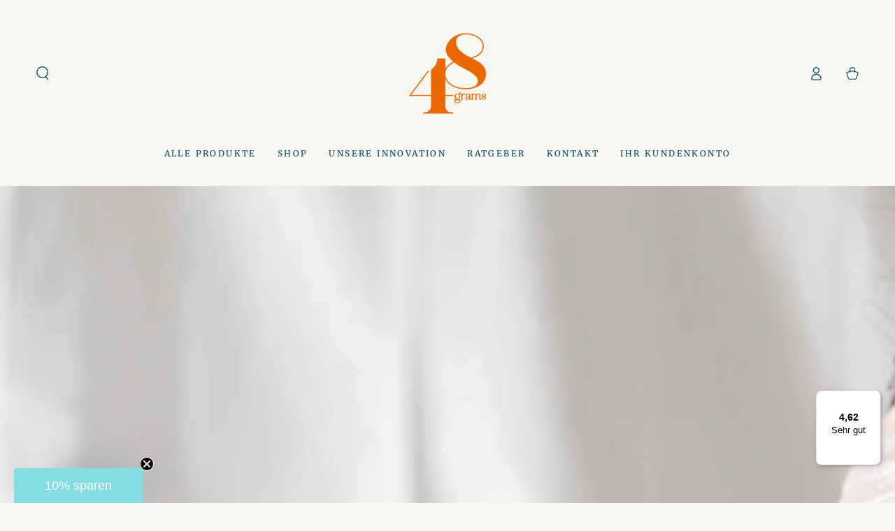

--- FILE ---
content_type: text/javascript
request_url: https://widgets.trustedshops.com/js/X6A4A020D02B029EF1DB2A0267F7E599E.js
body_size: 1433
content:
((e,t)=>{const a={shopInfo:{tsId:"X6A4A020D02B029EF1DB2A0267F7E599E",name:"48grams.com",url:"48grams.com",language:"de",targetMarket:"DEU",ratingVariant:"WIDGET",eTrustedIds:{accountId:"acc-2f76430b-e148-43e0-b010-08aad67d029c",channelId:"chl-fa505e6f-8ac4-4874-b0e1-f9470314b517"},buyerProtection:{certificateType:"NO_AUDIT",certificateState:"NO_AUDIT",mainProtectionCurrency:"EUR",classicProtectionAmount:0,maxProtectionDuration:0,plusProtectionAmount:2e4,basicProtectionAmount:100,firstCertified:"2022-07-21 00:00:00"},reviewSystem:{rating:{averageRating:4.62,averageRatingCount:34,overallRatingCount:314,distribution:{oneStar:2,twoStars:0,threeStars:2,fourStars:1,fiveStars:29}},reviews:[{buyerFirstName:"Brigitte ",buyerlastName:"L.",average:5,buyerStatement:"Schöne strahlende Haut",rawChangeDate:"2025-07-27T12:40:54.000Z",changeDate:"27.7.2025",transactionDate:"2.5.2025"},{buyerFirstName:"Tina",buyerlastName:"W.",average:5,buyerStatement:"Liebe alle Produkte und teste jetzt auf Empfehlung einer Freundin das NeoCell Serum.",rawChangeDate:"2025-06-26T09:31:35.000Z",changeDate:"26.6.2025",transactionDate:"26.6.2025"},{buyerFirstName:"C",buyerlastName:"S.",average:5,buyerStatement:"Haut fühlt sich hinterher weich und gestrafft an. Sehr angenehm.",rawChangeDate:"2025-06-08T13:45:47.000Z",changeDate:"8.6.2025",transactionDate:"8.6.2025"}]},features:["SHOP_CONSUMER_MEMBERSHIP","GUARANTEE_RECOG_CLASSIC_INTEGRATION","PRODUCT_REVIEWS","MARS_REVIEWS","MARS_EVENTS","DISABLE_REVIEWREQUEST_SENDING","MARS_QUESTIONNAIRE","MARS_PUBLIC_QUESTIONNAIRE","REVIEWS_AUTO_COLLECTION"],consentManagementType:"OFF",urls:{profileUrl:"https://www.trustedshops.de/bewertung/info_X6A4A020D02B029EF1DB2A0267F7E599E.html",profileUrlLegalSection:"https://www.trustedshops.de/bewertung/info_X6A4A020D02B029EF1DB2A0267F7E599E.html#legal-info",reviewLegalUrl:"https://help.etrusted.com/hc/de/articles/23970864566162"},contractStartDate:"2022-07-08 00:00:00",shopkeeper:{name:"48g bio cosmetics GmbH",street:"Unter den Linden 32-34",country:"DE",city:"Berlin",zip:"10117"},displayVariant:"reviews-only",variant:"reviews-only",twoLetterCountryCode:"DE"},"process.env":{STAGE:"prod"},externalConfig:{trustbadgeScriptUrl:"https://widgets.trustedshops.com/assets/trustbadge.js",cdnDomain:"widgets.trustedshops.com"},elementIdSuffix:"-98e3dadd90eb493088abdc5597a70810",buildTimestamp:"2026-01-26T05:44:19.019Z",buildStage:"prod"},r=a=>{const{trustbadgeScriptUrl:r}=a.externalConfig;let n=t.querySelector(`script[src="${r}"]`);n&&t.body.removeChild(n),n=t.createElement("script"),n.src=r,n.charset="utf-8",n.setAttribute("data-type","trustbadge-business-logic"),n.onerror=()=>{throw new Error(`The Trustbadge script could not be loaded from ${r}. Have you maybe selected an invalid TSID?`)},n.onload=()=>{e.trustbadge?.load(a)},t.body.appendChild(n)};"complete"===t.readyState?r(a):e.addEventListener("load",(()=>{r(a)}))})(window,document);